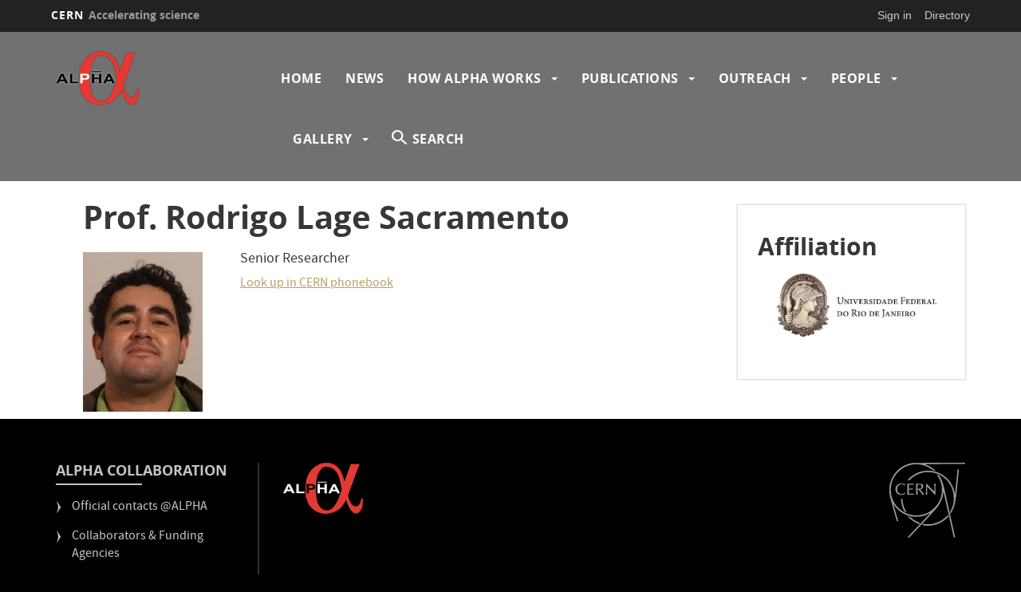

--- FILE ---
content_type: text/html; charset=UTF-8
request_url: https://alpha.web.cern.ch/people/prof-rodrigo-lage-sacramento
body_size: 7077
content:
<!DOCTYPE html>
<html  lang="en" dir="ltr" prefix="content: http://purl.org/rss/1.0/modules/content/  dc: http://purl.org/dc/terms/  foaf: http://xmlns.com/foaf/0.1/  og: http://ogp.me/ns#  rdfs: http://www.w3.org/2000/01/rdf-schema#  schema: http://schema.org/  sioc: http://rdfs.org/sioc/ns#  sioct: http://rdfs.org/sioc/types#  skos: http://www.w3.org/2004/02/skos/core#  xsd: http://www.w3.org/2001/XMLSchema# ">
  <head>
    <meta charset="utf-8" />
<script>var _paq = _paq || [];(function(){var u=(("https:" == document.location.protocol) ? "https://piwik.web.cern.ch/" : "http://piwik.web.cern.ch/");_paq.push(["setSiteId", "7444"]);_paq.push(["setTrackerUrl", u+"matomo.php"]);if (!window.matomo_search_results_active) {_paq.push(["trackPageView"]);}_paq.push(["setIgnoreClasses", ["no-tracking","colorbox"]]);_paq.push(["enableLinkTracking"]);var d=document,g=d.createElement("script"),s=d.getElementsByTagName("script")[0];g.type="text/javascript";g.defer=true;g.async=true;g.src=u+"matomo.js";s.parentNode.insertBefore(g,s);})();</script>
<meta name="Generator" content="Drupal 10 (https://www.drupal.org)" />
<meta name="MobileOptimized" content="width" />
<meta name="HandheldFriendly" content="true" />
<meta name="viewport" content="width=device-width, initial-scale=1.0" />
<link rel="icon" href="/sites/default/files/favicon_0.ico" type="image/vnd.microsoft.icon" />
<link rel="alternate" hreflang="und" href="https://alpha.web.cern.ch/people/prof-rodrigo-lage-sacramento" />
<link rel="canonical" href="https://alpha.web.cern.ch/people/prof-rodrigo-lage-sacramento" />
<link rel="shortlink" href="https://alpha.web.cern.ch/node/242" />

    <title>Prof. Rodrigo Lage Sacramento | ALPHA Experiment</title>
    <link rel="stylesheet" media="all" href="/core/misc/components/progress.module.css?sucd0q" />
<link rel="stylesheet" media="all" href="/core/modules/system/css/components/align.module.css?sucd0q" />
<link rel="stylesheet" media="all" href="/core/modules/system/css/components/fieldgroup.module.css?sucd0q" />
<link rel="stylesheet" media="all" href="/core/modules/system/css/components/container-inline.module.css?sucd0q" />
<link rel="stylesheet" media="all" href="/core/modules/system/css/components/clearfix.module.css?sucd0q" />
<link rel="stylesheet" media="all" href="/core/modules/system/css/components/details.module.css?sucd0q" />
<link rel="stylesheet" media="all" href="/core/modules/system/css/components/hidden.module.css?sucd0q" />
<link rel="stylesheet" media="all" href="/core/modules/system/css/components/item-list.module.css?sucd0q" />
<link rel="stylesheet" media="all" href="/core/modules/system/css/components/js.module.css?sucd0q" />
<link rel="stylesheet" media="all" href="/core/modules/system/css/components/nowrap.module.css?sucd0q" />
<link rel="stylesheet" media="all" href="/core/modules/system/css/components/position-container.module.css?sucd0q" />
<link rel="stylesheet" media="all" href="/core/modules/system/css/components/reset-appearance.module.css?sucd0q" />
<link rel="stylesheet" media="all" href="/core/modules/system/css/components/resize.module.css?sucd0q" />
<link rel="stylesheet" media="all" href="/core/modules/system/css/components/system-status-counter.css?sucd0q" />
<link rel="stylesheet" media="all" href="/core/modules/system/css/components/system-status-report-counters.css?sucd0q" />
<link rel="stylesheet" media="all" href="/core/modules/system/css/components/system-status-report-general-info.css?sucd0q" />
<link rel="stylesheet" media="all" href="/core/modules/system/css/components/tablesort.module.css?sucd0q" />
<link rel="stylesheet" media="all" href="/modules/custom/cern-dev-status/css/dev_styling.css?sucd0q" />
<link rel="stylesheet" media="all" href="/modules/custom/cern-toolbar/assets/css/screen.css?sucd0q" />
<link rel="stylesheet" media="all" href="/modules/custom/cern-toolbar/assets/css/cookieconsent.css?sucd0q" />
<link rel="stylesheet" media="all" href="/modules/custom/cern-components/patterns/molecules/peoples-profile/css/profile.component.css?sucd0q" />
<link rel="stylesheet" media="all" href="/core/modules/views/css/views.module.css?sucd0q" />
<link rel="stylesheet" media="all" href="/modules/contrib/ds/css/ds-3col.css?sucd0q" />
<link rel="stylesheet" media="all" href="/modules/contrib/extlink/extlink.css?sucd0q" />
<link rel="stylesheet" media="all" href="/sites/default/modules/simple_popup_blocks/css/simple_popup_blocks.css?sucd0q" />
<link rel="stylesheet" media="all" href="/themes/custom/cern-base-theme/css/base.css?sucd0q" />
<link rel="stylesheet" media="all" href="/sites/default/files/color/cernclean-3b212091/colors.css?sucd0q" />
<link rel="stylesheet" media="all" href="/themes/custom/cern-base-theme/css/layout.css?sucd0q" />
<link rel="stylesheet" media="all" href="//framework.web.cern.ch/framework/3.0/js/prism/prism.css" />
<link rel="stylesheet" media="all" href="/themes/custom/cern-base-theme/css/components/footer.css?sucd0q" />
<link rel="stylesheet" media="all" href="/themes/custom/cern-base-theme/css/components/header.css?sucd0q" />
<link rel="stylesheet" media="all" href="/themes/custom/cern-base-theme/css/components/pagination.css?sucd0q" />
<link rel="stylesheet" media="all" href="/themes/custom/cern-base-theme/css/components/forms.css?sucd0q" />
<link rel="stylesheet" media="all" href="/themes/custom/cern-base-theme/css/components/fields.css?sucd0q" />
<link rel="stylesheet" media="all" href="/themes/custom/cern-base-theme/css/components/dropdown.css?sucd0q" />
<link rel="stylesheet" media="all" href="/themes/custom/cern-base-theme/css/components/progress.css?sucd0q" />
<link rel="stylesheet" media="all" href="/themes/custom/cern-base-theme/css/components/accordion.css?sucd0q" />
<link rel="stylesheet" media="all" href="/themes/custom/cern-base-theme/css/components/social-sharing.css?sucd0q" />
<link rel="stylesheet" media="all" href="//framework.web.cern.ch/framework/3.0/js/colorbox/colorbox.css" />
<link rel="stylesheet" media="all" href="/themes/custom/cern-base-theme/css/theme.css?sucd0q" />
<link rel="stylesheet" media="all" href="/themes/custom/cern-base-theme/css/cookies.css?sucd0q" />
<link rel="stylesheet" media="all" href="/themes/custom/cern-base-theme/css/viewspage.css?sucd0q" />
<link rel="stylesheet" media="all" href="/themes/custom/cern-base-theme/css/views/faq-views.css?sucd0q" />
<link rel="stylesheet" media="all" href="/themes/custom/cern-base-theme/css/views/agenda-views.css?sucd0q" />
<link rel="stylesheet" media="all" href="/themes/custom/cern-base-theme/css/views/news-views.css?sucd0q" />
<link rel="stylesheet" media="all" href="/themes/custom/cern-base-theme/css/views/stories-views.css?sucd0q" />
<link rel="stylesheet" media="all" href="/themes/custom/cern-base-theme/css/views/resources-views.css?sucd0q" />
<link rel="stylesheet" media="all" href="/themes/custom/cern-base-theme/css/views/taxonomies-views.css?sucd0q" />
<link rel="stylesheet" media="all" href="/themes/custom/cern-base-theme/css/views/search-views.css?sucd0q" />
<link rel="stylesheet" media="all" href="/themes/custom/cern-base-theme/css/views/common-views.css?sucd0q" />
<link rel="stylesheet" media="all" href="/themes/custom/cern-base-theme/css/views/generic-views.css?sucd0q" />
<link rel="stylesheet" media="all" href="/themes/custom/cern-theme/css/header.css?sucd0q" />
<link rel="stylesheet" media="all" href="/themes/custom/cern-theme/css/layout.css?sucd0q" />
<link rel="stylesheet" media="all" href="/themes/custom/cern-theme/css/common-views.css?sucd0q" />
<link rel="stylesheet" media="all" href="/themes/custom/cern-theme/css/fields.css?sucd0q" />
<link rel="stylesheet" media="all" href="/themes/custom/cern-theme/css/forms.css?sucd0q" />
<link rel="stylesheet" media="all" href="/themes/custom/cern-theme/css/views.css?sucd0q" />
<link rel="stylesheet" media="all" href="/themes/custom/cern-theme/css/blocks.css?sucd0q" />
<link rel="stylesheet" media="all" href="/themes/custom/cern-theme/css/comments.css?sucd0q" />

    
          <link rel="preload" href="//framework.web.cern.ch/framework/3.0/images/loader.gif" as="image">
      </head>
  <body class="cern-theme-on path-node page-node-type-person has-glyphicons">
        <a href="#main-content" class="visually-hidden focusable skip-link">
      Skip to main content
    </a>
    <div  id="cern-toolbar" role="group" aria-label="CERN Toolbar" class="user-not-authenticated">
    <h1>
        <a href="//home.cern" title="CERN">
            CERN
            <span>Accelerating science</span>
        </a>
    </h1>
    <ul>
        <li class="signin"> 
                                                     
                                        <div class="item-list item-list-length-1">
                <ul class="cern-signedin toolbar-submenu"><li class="cern-account-links"><a href="https://alpha.web.cern.ch/user/login?destination=people/prof-rodrigo-lage-sacramento" class="cern-account cern-signin cern-single-mobile-signin">Sign in</a></li></ul>
            </div>
        </li>
        <li><a href="//cern.ch/directory" class="cern-directory" title="Search CERN resources and browse the directory">Directory</a></li>
    </ul>
</div>

      <div class="dialog-off-canvas-main-canvas" data-off-canvas-main-canvas>
    

    


    

<div class="container-fluid">
	
</div>

<header  role="banner">

  <div class="header-wrapper">

		    											<div class="site-info col-sm-3">
			
        					<div class="site-info__logo col-lg-12 col-md-12 col-sm-12">
            <a href="/" title="Home" rel="home">
              <img src="/sites/default/files/logo/ALPHA_Logo_glow_png.png" alt="home"/>
            </a>
          </div>
        
				

      </div>

    
		    
									<div class="site-nav col-sm-9 has-search">
			
          <div class="region region-header">
    <nav role="navigation" aria-labelledby="block-cernclean-main-menu-menu" id="block-cernclean-main-menu">
            <h2 class="sr-only" id="block-cernclean-main-menu-menu">Main navigation</h2>

      <nav class="navbar navbar-default main-menu">
    <div class="container-fluid">
        <!-- Brand and toggle get grouped for better mobile display -->
        <div class="navbar-header">
            <button type="button" class="navbar-toggle collapsed" data-toggle="collapse" data-target="#bs-example-navbar-collapse-1" aria-expanded="false">
                <span class="sr-only">Toggle navigation</span>
                <span class="icon-bar"></span>
                <span class="icon-bar"></span>
                <span class="icon-bar"></span>
            </button>
        </div>

        <!-- Collect the nav links, forms, and other content for toggling -->
        <div class="collapse navbar-collapse" id="bs-example-navbar-collapse-1">

            
                                                                            <ul class="nav navbar-nav">
                                                                        <li>
                        <a href="/" data-drupal-link-system-path="&lt;front&gt;">Home</a>
                                                            </li>

                    
                        
                    
                                                            <li>
                        <a href="/news" data-drupal-link-system-path="node/460">News</a>
                                                            </li>

                    
                        
                    
                                                        <li class="dropdown">

                        
                        <a href="/how-alpha-works" class="dropdown-toggle" data-drupal-link-system-path="node/462">                            How ALPHA Works
                            <span class="caret"></span>
                        </a>
                                                                                                                                            <ul class="dropdown-menu">
                                                                        <li>
                        <a href="/motivation" data-drupal-link-system-path="node/654">Motivation</a>
                                                            </li>

                    
                        
                    
                                                        <li class="dropdown">

                        
                        <a href="/science" class="dropdown-toggle" data-drupal-link-system-path="node/635">                            Science
                            <span class="caret"></span>
                        </a>
                                                    <font face="CERNIcons, CernIcons, cern-icons">
                                b
                            </font>
                                                                                                                                            <ul class="dropdown-menu">
                                                                        <li>
                        <a href="/positrons" data-drupal-link-system-path="node/677">Positrons</a>
                                                            </li>

                    
                        
                    
                                                            <li>
                        <a href="/antiprotons" data-drupal-link-system-path="node/678">Antiprotons</a>
                                                            </li>

                    
                        
                    
                                                            <li>
                        <a href="/plasma" data-drupal-link-system-path="node/679">Plasma</a>
                                                            </li>

                    
                        
                    
                                                            <li>
                        <a href="/antihydrogen-synthesis-trapping" data-drupal-link-system-path="node/680">Antihydrogen synthesis &amp; trapping</a>
                                                            </li>

                    
                        
                    
                                                            <li>
                        <a href="/diagnostic-tools" data-drupal-link-system-path="node/690">Diagnostic Tools</a>
                                                            </li>

                    
                        
                    
                                                            <li>
                        <a href="/manipulation-antiprotons-positrons-and-other-charged-particles" data-drupal-link-system-path="node/691">Manipulation of particles</a>
                                                            </li>

                    
                        
                    
                                </ul>
                                
                                        </li>

                    
                        
                    
                                                            <li>
                        <a href="/experimental-cycle" data-drupal-link-system-path="node/668">Experimental Cycle</a>
                                                            </li>

                    
                        
                    
                                                            <li>
                        <a href="/components-alpha" data-drupal-link-system-path="node/634">Components</a>
                                                            </li>

                    
                        
                    
                                                            <li>
                        <a href="/experiments-alpha" data-drupal-link-system-path="node/622">Different Experiments</a>
                                                            </li>

                    
                        
                    
                                                            <li>
                        <a href="/gallery-experiments" data-drupal-link-system-path="node/636">Gallery of Experiments</a>
                                                            </li>

                    
                        
                    
                                </ul>
                                
                                        </li>

                    
                        
                    
                                                        <li class="dropdown">

                        
                        <a href="/publications" class="dropdown-toggle" data-drupal-link-system-path="node/463">                            Publications
                            <span class="caret"></span>
                        </a>
                                                                                                                                            <ul class="dropdown-menu">
                                                                        <li>
                        <a href="/publications/publications-refereed" data-drupal-link-system-path="publications/publications-refereed">Publications (refereed)</a>
                                                            </li>

                    
                        
                    
                                                            <li>
                        <a href="/publications/publications-unrefereed" data-drupal-link-system-path="publications/publications-unrefereed">Publications (unrefereed)</a>
                                                            </li>

                    
                        
                    
                                                            <li>
                        <a href="/publications/proceedings-refereed" data-drupal-link-system-path="publications/proceedings-refereed">Conference Proceedings (refereed)</a>
                                                            </li>

                    
                        
                    
                                                            <li>
                        <a href="/publications/proceedings-unrefereed" data-drupal-link-system-path="publications/proceedings-unrefereed">Conference Proceedings (unrefereed)</a>
                                                            </li>

                    
                        
                    
                                                            <li>
                        <a href="/publications/theses" data-drupal-link-system-path="publications/theses">Theses</a>
                                                            </li>

                    
                        
                    
                                </ul>
                                
                                        </li>

                    
                        
                    
                                                        <li class="dropdown">

                        
                        <a href="/outreach" class="dropdown-toggle" data-drupal-link-system-path="node/568">                            Outreach
                            <span class="caret"></span>
                        </a>
                                                                                                                                            <ul class="dropdown-menu">
                                                                        <li>
                        <a href="/outreach-projects" data-drupal-link-system-path="node/572">Our Projects</a>
                                                            </li>

                    
                        
                    
                                                            <li>
                        <a href="/outreach-gallery" data-drupal-link-system-path="node/583">Outreach Gallery</a>
                                                            </li>

                    
                        
                    
                                </ul>
                                
                                        </li>

                    
                        
                    
                                                        <li class="dropdown">

                        
                        <a href="/people" class="dropdown-toggle" data-drupal-link-system-path="node/461">                            People
                            <span class="caret"></span>
                        </a>
                                                                                                                                            <ul class="dropdown-menu">
                                                                        <li>
                        <a href="/people" data-drupal-link-system-path="node/461">Currently working with ALPHA</a>
                                                            </li>

                    
                        
                    
                                                            <li>
                        <a href="/careers" data-drupal-link-system-path="node/741">Want to work with ALPHA?</a>
                                                            </li>

                    
                        
                    
                                                            <li>
                        <a href="/collaborators-funding-agencies-external-partners" data-drupal-link-system-path="node/563">Collaborators, Funding &amp; External Partners</a>
                                                            </li>

                    
                        
                    
                                                            <li>
                        <a href="/former-collaborators" data-drupal-link-system-path="node/177">Former Collaborators</a>
                                                            </li>

                    
                        
                    
                                </ul>
                                
                                        </li>

                    
                        
                    
                                                        <li class="dropdown">

                        
                        <a href="/gallery" class="dropdown-toggle" data-drupal-link-system-path="node/488">                            Gallery
                            <span class="caret"></span>
                        </a>
                                                                                                                                            <ul class="dropdown-menu">
                                                                        <li>
                        <a href="/gallery-images" data-drupal-link-system-path="node/503">Images</a>
                                                            </li>

                    
                        
                    
                                                            <li>
                        <a href="/gallery-videos" data-drupal-link-system-path="node/504">Videos</a>
                                                            </li>

                    
                        
                    
                                </ul>
                                
                                        </li>

                    
                                                                                <li class="dropdown-toggle search-item cern-search">
                                <a href="#" class="cern-item-search search-link" onClick="openSearch()">SEARCH</a>

                                <div id="cern-search-overlay">
                                    <div class="close-cern-search" onClick="closeSearch()"></div>
                                    <div class="col-md-offset-2 col-md-8">
                                        <div role="search" class="block block-search block-search-form-block">
                                            <form class="search-block-form" data-drupal-selector="search-block-form" action="/search/node" method="get" id="search-block-form" accept-charset="UTF-8" data-drupal-form-fields="edit-keys">
                                                <div class="form-item js-form-item form-type-search js-form-type-search form-item-keys js-form-item-keys form-no-label form-group">
                                                    <input title="Enter the terms you wish to search for." data-drupal-selector="edit-keys" class="form-search form-control" placeholder='E.G.BIRTH OF WEB, LHC PAGE 1, BULLETIN...' type="search" id="edit-keys" name="keys" value="" size="15" maxlength="128">
                                                </div>
                                                <div id="edit-keys--description" class="description help-block">Enter the terms you wish to search for.</div>
                                            </form>
                                        </div>
                                    </div>
                                </div>
                            </li>
                        
                    
                                </ul>
                                

            
        </div>
        <!-- /.navbar-collapse -->
    </div>
    <!-- /.container-fluid -->
</nav>

  </nav>

  </div>

      </div>
    
  </div>

</div>

</header>

<main role="main">
	<a id="main-content" tabindex="-1"></a>
					<div class="container">
				<div class="wrapper-center col-md-9 col-sm-12 col-xs-12">
			  <div class="region region-content">
    <div data-drupal-messages-fallback class="hidden"></div>
    <h1 class="page-header">
<span>Prof. Rodrigo Lage Sacramento</span>
</h1>

  <div data-history-node-id="242" class="node node--type-person node--view-mode-full ds-3col clearfix">

  

  <div class="group-left">
    
						<div class="field field--name-field-image field--type-image field--label-hidden field--item">  <img loading="lazy" src="/sites/default/files/styles/person/public/person/headshot/team_alpha_SACRAMENTO_Rodrigo_Lage.jpeg?itok=JjUxVxaR" width="150" height="200" alt="Picture of Dr. Rodrigo Lage Sacramento" typeof="foaf:Image" class="img-responsive" />


</div>
			
  </div>

  <div class="group-middle">
    
						<div class="h4 field field--name-field-job-title-taxonomy field--type-entity-reference field--label-hidden field--item">Senior Researcher</div>
			
			<div class="field field--name-field-contact-page field--type-link field--label-hidden field--items">
							<div class="field--item"><a href="https://phonebook.cern.ch/phonebook/#personDetails/?id=737899">Look up in CERN phonebook</a></div>
					</div>
	
  </div>

  <div class="group-right">
    
  </div>

</div>



  </div>

		</div>
					<div class="sidebar-right col-md-3 col-sm-12 col-xs-12">
				  <div class="region region-right">
    <section class="views-element-container block block-views block-views-blockaffiliation-related-block-1 clearfix" id="block-views-block-affiliation-related-block-1">
  
      <h2 class="block-title">Affiliation</h2>
    

      <div class="form-group">

<div class="vertical-boxes view view-affiliation-related view-id-affiliation_related view-display-id-block_1 js-view-dom-id-5f86c81fc2cf51121dfb73bd2ac4c1c1df994b9aa5c791454a1b92d7825dcb9e cern-view-display-block cern-view-display-block_1 clearfix">
  
          <h1 class="mb-3 mt-3 text-center">Affiliation</h1>
      

  
    
      <div class="view-content clearfix">
      

  
    
    
    
  
  
                <div class="views-row">
        <div id="component-profile">
      <div class="profile-image">  <a href="https://www.if.ufrj.br/en"><img loading="lazy" src="/sites/default/files/logos/logos-collaborators-funding/Logo_Collab_RioDeJaneiro_Uni.png" width="400" height="152" alt="Logo of Federal University of Rio de Janeiro" typeof="Image" class="img-responsive"></a>

</div>
  
  
  </div>


      </div>
    
  
    </div>
  
          </div>
</div>

  </section>


  </div>

			</div>
			</div>
	</main>

<footer role="contentinfo">
<div class="row cern-footer">
				<div class="col-xs-12 col-sm-3 col-md-3 col-lg-3 footer-first-col">
				  <div class="region region-footercolumn1">
    <nav role="navigation" aria-labelledby="block-alphacollaboration-2-menu" id="block-alphacollaboration-2">
      
  <h2 id="block-alphacollaboration-2-menu">ALPHA Collaboration</h2>
  

        
        <ul class="menu nav">
						<li>
				<a href="/contact-alpha" data-drupal-link-system-path="node/61">Official contacts @ALPHA</a>
							</li>
					<li>
				<a href="/collaborators-funding-agencies-external-partners" data-drupal-link-system-path="node/563">Collaborators &amp; Funding Agencies</a>
							</li>
					<li>
				<a href="/logo-download" data-drupal-link-system-path="node/591">Download ALPHA Logo</a>
							</li>
					<li>
				<a href="https://home.cern/science/physics/antimatter">All about antimatter @CERN</a>
							</li>
			</ul>
		

</ul>
  </nav>

  </div>

	  </div>
  <div class="col-xs-12 col-sm-8 col-md-8 col-lg-8 footer-second-col">
    <div class="row">
      <!-- CONTACT US -->
      <div class="col-sm-5 col-md-4 col-md-offset-0 col-lg-4 col-lg-offset-0">
                    <div class="region region-footercolumn2">
    <section id="block-alphalogowhite" class="block block-block-content block-block-contentc8735031-772e-4709-8625-90adfa3b9386 clearfix">
  
    

      
						<div class="field field--name-body field--type-text-with-summary field--label-hidden field--item"><p><a href="alpha.web.cern.ch"><img alt="Logo" data-entity-type="file" data-entity-uuid="7cdbd2cb-7022-446a-9a66-3d70644e14fb" src="/sites/default/files/inline-images/alpha_logo_v00_inverted_png_100px_0.png" width="100" height="64" loading="lazy"></a></p>

<p>&nbsp;</p>
</div>
			
  </section>


  </div>

              </div>
      <!-- general info -->
      <div class="col-sm-6 col-sm-offset-1 col-md-4 col-md-offset-0 col-lg-4">
        <div class=" mb-4">
                      
                  </div>
      </div>
      <!-- cern and you -->
      <div class="col-sm-6 col-sm-offset-6 col-md-4 col-md-offset-0 col-lg-4  col-lg-offset-0">
        <div class=" mb-4">
                  </div>
      </div>
    </div>
  </div>
  <div class="col-xs-1 col-sm-1 col-md-1 col-lg-1 footer-last-logo">

          <a href="https://home.cern/" title="CERN" target="_blank"><img src="/themes/custom/cern-theme/logo.svg" alt="CERN"/></a>
    
  </div>
</div>

  <div class="copy-wrapper light">
  <a href="https://copyright.web.cern.ch/">
    Copyright
  </a>
  &nbsp;&copy;
  2025
  CERN</div>
</footer>

  </div>

    
    <script type="application/json" data-drupal-selector="drupal-settings-json">{"path":{"baseUrl":"\/","pathPrefix":"","currentPath":"node\/242","currentPathIsAdmin":false,"isFront":false,"currentLanguage":"en"},"pluralDelimiter":"\u0003","suppressDeprecationErrors":true,"ajaxPageState":{"libraries":"[base64]","theme":"cernclean","theme_token":null},"ajaxTrustedUrl":[],"matomo":{"disableCookies":false,"trackMailto":true,"trackColorbox":true},"simple_popup_blocks":{"settings":[]},"data":{"extlink":{"extTarget":true,"extTargetNoOverride":false,"extNofollow":false,"extNoreferrer":false,"extFollowNoOverride":false,"extClass":"0","extLabel":"(link is external)","extImgClass":false,"extSubdomains":false,"extExclude":"","extInclude":"","extCssExclude":"","extCssExplicit":"","extAlert":false,"extAlertText":"This link will take you to an external web site. We are not responsible for their content.","mailtoClass":"mailto","mailtoLabel":"(link sends email)","extUseFontAwesome":false,"extIconPlacement":"prepend","extFaLinkClasses":"fa fa-external-link","extFaMailtoClasses":"fa fa-envelope-o","whitelistedDomains":[]}},"bootstrap":{"forms_has_error_value_toggle":1,"modal_animation":1,"modal_backdrop":"true","modal_focus_input":1,"modal_keyboard":1,"modal_select_text":1,"modal_show":1,"modal_size":"","popover_enabled":1,"popover_animation":1,"popover_auto_close":1,"popover_container":"body","popover_content":"","popover_delay":"0","popover_html":0,"popover_placement":"right","popover_selector":"","popover_title":"","popover_trigger":"click","tooltip_enabled":1,"tooltip_animation":1,"tooltip_container":"body","tooltip_delay":"0","tooltip_html":0,"tooltip_placement":"auto left","tooltip_selector":"","tooltip_trigger":"hover"},"statistics":{"data":{"nid":"242"},"url":"\/core\/modules\/statistics\/statistics.php"},"user":{"uid":0,"permissionsHash":"95cc44d2f799e07e811a1736bd0e1fd837340b6c8f7e534003b45108ff672f6f"}}</script>
<script src="/sites/default/files/js/js_eceQyMPF9z1CZhB7ngiFCbhVKdf-f5pd-fAh6EFBShM.js?scope=footer&amp;delta=0&amp;language=en&amp;theme=cernclean&amp;include=eJxtjtEOgzAIRX-ojk9qaCWmEQspaLa_X9W5LcueyDkXyE0ibt5QQUVloxbS27gIe9GQqdU40hbN0VeDnYfOw8lnvi8nbPANR5LQCCaWhNwPHlzqdPjMhPU3oLv3OcPYVkW-vTAs6LIInCNYWZQp9sKrxsSSZ4M_Luz1innJdv37mCfb_GKj"></script>
<script src="//framework.web.cern.ch/framework/3.0/js/prism/prism.js"></script>
<script src="/sites/default/files/js/js_kCLIfelNVaEHBhjqU6B66vZ4l7tCRTxe4d_ShdCsz34.js?scope=footer&amp;delta=2&amp;language=en&amp;theme=cernclean&amp;include=eJxtjtEOgzAIRX-ojk9qaCWmEQspaLa_X9W5LcueyDkXyE0ibt5QQUVloxbS27gIe9GQqdU40hbN0VeDnYfOw8lnvi8nbPANR5LQCCaWhNwPHlzqdPjMhPU3oLv3OcPYVkW-vTAs6LIInCNYWZQp9sKrxsSSZ4M_Luz1innJdv37mCfb_GKj"></script>
<script src="//framework.web.cern.ch/framework/3.0/js/colorbox/jquery.colorbox-min.js"></script>
<script src="//framework.web.cern.ch/framework/3.0/js/scroll-magic/ScrollMagic.min.js"></script>
<script src="//framework.web.cern.ch/framework/3.0/js/scroll-magic/text-effects.js"></script>
<script src="/sites/default/files/js/js_qHVnAes2Go3mLQPtlN_Z3gUzfdruPQkDHuZzB23K13U.js?scope=footer&amp;delta=6&amp;language=en&amp;theme=cernclean&amp;include=eJxtjtEOgzAIRX-ojk9qaCWmEQspaLa_X9W5LcueyDkXyE0ibt5QQUVloxbS27gIe9GQqdU40hbN0VeDnYfOw8lnvi8nbPANR5LQCCaWhNwPHlzqdPjMhPU3oLv3OcPYVkW-vTAs6LIInCNYWZQp9sKrxsSSZ4M_Luz1innJdv37mCfb_GKj"></script>

  </body>
</html>


--- FILE ---
content_type: text/css
request_url: https://alpha.web.cern.ch/sites/default/files/color/cernclean-3b212091/colors.css?sucd0q
body_size: 5195
content:
body {
  color: #373737;
  background: #000000;
}

main {
  background: #ffffff;
}

header .site-info__text__name,
header .site-info__text__slogan {
  color: #9c1307;
}
header .site-info__text__name a,
header .site-info__text__slogan a {
  color: #9c1307;
  text-decoration: none;
}

header {
  background: #717171;
}
header .nav > li > a,
header .nav > li > span {
  color: #ffffff;
}
header .nav > li > a:after,
header .nav > li > span:after {
  background: #ffffff;
}
header .cern-search a {
  color: #ffffff;
}
header .cern-search a:after {
  background: #ffffff;
}
header .cern-search #cern-search-overlay {
  background: #717171;
}
header .cern-search #cern-search-overlay .form-item:before {
  color: #ffffff;
}
header .cern-search #cern-search-overlay .form-item input {
  border-color: #ffffff;
  color: #ffffff;
}

header .navbar-default .navbar-nav > li > a {
  color: #ffffff;
}
header .navbar-default .navbar-nav > li > a:hover,
header .navbar-default .navbar-nav > li > a:focus {
  color: #ffffff;
}
header .navbar-default .navbar-nav > .open > a,
header .navbar-default .navbar-nav > .open > a:hover,
header .navbar-default .navbar-nav > .open > a:focus {
  color: #ffffff;
}

@media (max-width: 767px) {
  header .navbar-default .navbar-header button .icon-bar {
    background-color: #ffffff;
  }
  header .navbar-default .navbar-nav .open .dropdown-menu > li > a {
    color: #ffffff;
  }
  header .navbar-default .navbar-nav .open .dropdown-menu > li > a:hover,
  header .navbar-default .navbar-nav .open .dropdown-menu > li > a:focus {
    color: #ffffff;
  }
  header .navbar-default .navbar-nav .open .dropdown-menu > .active > a,
  header .navbar-default .navbar-nav .open .dropdown-menu > .active > a:hover,
  header .navbar-default .navbar-nav .open .dropdown-menu > .active > a:focus {
    color: #ffffff;
    background-color: #717171;
  }
  header .navbar-default .navbar-nav .open .dropdown-menu > .disabled > a,
  header .navbar-default .navbar-nav .open .dropdown-menu > .disabled > a:hover,
  header
    .navbar-default
    .navbar-nav
    .open
    .dropdown-menu
    > .disabled
    > a:focus {
    color: #ffffff;
  }
}
header .navbar-collapse.collapse.in,
header .navbar-collapse.collapsing {
  background: #717171;
}

header .dropdown-menu {
  background: #717171;
  border-color: #717171;
}
header .dropdown-menu:before {
  border-color: transparent transparent #717171 transparent;
}
header .dropdown-menu > li > a,
header .dropdown-menu > li > span {
  background: #717171;
  color: #ffffff;
}
header .dropdown-menu > li > a:before,
header .dropdown-menu > li > span:before {
  color: #ffffff;
}
header .dropdown-menu > li > a:after,
header .dropdown-menu > li > span:after {
  background: #ffffff;
}
header .dropdown-menu > li > a:hover:before,
header .dropdown-menu > li > a.is-active:before,
header .dropdown-menu > li > span:hover:before,
header .dropdown-menu > li > span.is-active:before {
  color: #ffffff;
}
header .dropdown-menu > li > a:hover,
header .dropdown-menu > li > a:focus,
header .dropdown-menu > li > span:hover,
header .dropdown-menu > li > span:focus {
  background: #717171;
  color: #ffffff;
}
header .dropdown-menu > li > font {
  color: #ffffff;
}

.sidebar-left nav ul:not(.pagination):not(.contextual-links),
.sidebar-right nav ul:not(.pagination):not(.contextual-links),
.component-row__sidebar-right nav ul:not(.pagination):not(.contextual-links),
.component-row__sidebar-left nav ul:not(.pagination):not(.contextual-links) {
  background-color: #717171;
}
.sidebar-left nav ul:not(.pagination):not(.contextual-links) li a,
.sidebar-left nav ul:not(.pagination):not(.contextual-links) li span,
.sidebar-right nav ul:not(.pagination):not(.contextual-links) li a,
.sidebar-right nav ul:not(.pagination):not(.contextual-links) li span,
.component-row__sidebar-right
  nav
  ul:not(.pagination):not(.contextual-links)
  li
  a,
.component-row__sidebar-right
  nav
  ul:not(.pagination):not(.contextual-links)
  li
  span,
.component-row__sidebar-left
  nav
  ul:not(.pagination):not(.contextual-links)
  li
  a,
.component-row__sidebar-left
  nav
  ul:not(.pagination):not(.contextual-links)
  li
  span {
  color: #ffffff !important;
}
.sidebar-left nav ul:not(.pagination):not(.contextual-links) li a:hover,
.sidebar-left nav ul:not(.pagination):not(.contextual-links) li span:hover,
.sidebar-right nav ul:not(.pagination):not(.contextual-links) li a:hover,
.sidebar-right nav ul:not(.pagination):not(.contextual-links) li span:hover,
.component-row__sidebar-right
  nav
  ul:not(.pagination):not(.contextual-links)
  li
  a:hover,
.component-row__sidebar-right
  nav
  ul:not(.pagination):not(.contextual-links)
  li
  span:hover,
.component-row__sidebar-left
  nav
  ul:not(.pagination):not(.contextual-links)
  li
  a:hover,
.component-row__sidebar-left
  nav
  ul:not(.pagination):not(.contextual-links)
  li
  span:hover {
  color: #ffffff;
}
.sidebar-left nav ul:not(.pagination):not(.contextual-links) li a:hover::before,
.sidebar-left
  nav
  ul:not(.pagination):not(.contextual-links)
  li
  span:hover::before,
.sidebar-right
  nav
  ul:not(.pagination):not(.contextual-links)
  li
  a:hover::before,
.sidebar-right
  nav
  ul:not(.pagination):not(.contextual-links)
  li
  span:hover::before,
.component-row__sidebar-right
  nav
  ul:not(.pagination):not(.contextual-links)
  li
  a:hover::before,
.component-row__sidebar-right
  nav
  ul:not(.pagination):not(.contextual-links)
  li
  span:hover::before,
.component-row__sidebar-left
  nav
  ul:not(.pagination):not(.contextual-links)
  li
  a:hover::before,
.component-row__sidebar-left
  nav
  ul:not(.pagination):not(.contextual-links)
  li
  span:hover::before {
  color: #ffffff;
}
.sidebar-left nav ul:not(.pagination):not(.contextual-links) li a::after,
.sidebar-left nav ul:not(.pagination):not(.contextual-links) li span::after,
.sidebar-right nav ul:not(.pagination):not(.contextual-links) li a::after,
.sidebar-right nav ul:not(.pagination):not(.contextual-links) li span::after,
.component-row__sidebar-right
  nav
  ul:not(.pagination):not(.contextual-links)
  li
  a::after,
.component-row__sidebar-right
  nav
  ul:not(.pagination):not(.contextual-links)
  li
  span::after,
.component-row__sidebar-left
  nav
  ul:not(.pagination):not(.contextual-links)
  li
  a::after,
.component-row__sidebar-left
  nav
  ul:not(.pagination):not(.contextual-links)
  li
  span::after {
  color: #ffffff;
}

.sticky-header header {
  background: #717171 !important;
}

.has-header header.menu-expanded {
  background: #717171 !important;
}

.block-language .active-language a {
  color: #ffffff;
}
.block-language .active-language a:after {
  background: #ffffff;
}
.block-language ul.links {
  background: #717171;
}
.block-language ul.links::before {
  border-color: transparent transparent #717171 transparent;
}
.block-language ul.links a {
  color: #ffffff;
}
.block-language ul.links a:after {
  background: #ffffff;
}

.region-content > nav.tabs {
  background: #717171;
}
.region-content > nav.tabs a.is-active {
  color: #717171;
}

main .field--type-text-with-summary .nav-tabs li a,
main .text-component-text.basic_html .nav-tabs li a,
main .text-component-text.restricted_html .nav-tabs li a,
main .text-component-text.cern_full_htm .nav-tabs li a {
  color: #e3d5c5;
  background: #bd180a;
}
main .field--type-text-with-summary .nav-tabs li.active a,
main .field--type-text-with-summary .nav-tabs li:hover a,
main .text-component-text.basic_html .nav-tabs li.active a,
main .text-component-text.basic_html .nav-tabs li:hover a,
main .text-component-text.restricted_html .nav-tabs li.active a,
main .text-component-text.restricted_html .nav-tabs li:hover a,
main .text-component-text.cern_full_htm .nav-tabs li.active a,
main .text-component-text.cern_full_htm .nav-tabs li:hover a {
  background: #e9d9b9;
  color: #000000;
}
main .field--type-text-with-summary .tab-content,
main .text-component-text.basic_html .tab-content,
main .text-component-text.restricted_html .tab-content,
main .text-component-text.cern_full_htm .tab-content {
  background: #e9d9b9;
  color: #000000;
}

body > footer {
  background: #000000;
  color: #c4c4c4;
}
body > footer h2 {
  color: #c4c4c4 !important;
}
body > footer h2:after {
  background: #c4c4c4 !important;
}
body > footer nav ul.menu.nav li a {
  color: #c9c9c9;
}
body > footer nav ul.menu.nav li a:hover,
body > footer nav ul.menu.nav li a.is-active {
  color: #c9c9c9;
}
body > footer nav ul.menu.nav li a:hover:before,
body > footer nav ul.menu.nav li a.is-active:before {
  color: #ffffff;
}
body > footer nav ul.menu.nav li a:before {
  color: #c9c9c9;
}
body > footer nav ul.menu.nav li a:after {
  background: #ffffff;
}
body > footer section[id*="followus"]:after {
  background: #c4c4c4;
}
body > footer section a {
  color: #c9c9c9 !important;
}
body > footer section a:hover {
  color: #b23838 !important;
}
body > footer div[class*="footercolumn1"]:after {
  background: #c4c4c4;
}
body > footer .block-custom-wrapper {
  color: #c4c4c4;
}
body > footer .block-custom-wrapper .field--name-field-visible-title {
  color: #c4c4c4;
}
body > footer .block-custom-wrapper .field--name-field-visible-title:after {
  background: #c4c4c4;
}

main .field--type-text-with-summary a,
main .text-component-text.basic_html a,
main .text-component-text.restricted_html a,
main .text-component-text.cern_full_html a,
main .basic-node-full-content-body a,
main .event-node-full-content-body a,
main .faq-node-full-content-body a,
main .event-node-full-content-body a,
main .resources-node-full-content-file a,
main .system-node-full-content-body a,
main .event-node-full-content-body a,
main .news-node-full-content-body a,
main .component-event-item a {
  color: #bc9d62;
}
main .field--type-text-with-summary a:hover,
main .text-component-text.basic_html a:hover,
main .text-component-text.restricted_html a:hover,
main .text-component-text.cern_full_html a:hover,
main .basic-node-full-content-body a:hover,
main .event-node-full-content-body a:hover,
main .faq-node-full-content-body a:hover,
main .event-node-full-content-body a:hover,
main .resources-node-full-content-file a:hover,
main .system-node-full-content-body a:hover,
main .event-node-full-content-body a:hover,
main .news-node-full-content-body a:hover,
main .component-event-item a:hover {
  color: #1d1d1d;
}
main .field--type-text-with-summary ul li::before,
main .text-component-text.basic_html ul li::before,
main .text-component-text.restricted_html ul li::before,
main .text-component-text.cern_full_html ul li::before,
main .basic-node-full-content-body ul li::before,
main .event-node-full-content-body ul li::before,
main .faq-node-full-content-body ul li::before,
main .event-node-full-content-body ul li::before,
main .resources-node-full-content-file ul li::before,
main .system-node-full-content-body ul li::before,
main .event-node-full-content-body ul li::before,
main .news-node-full-content-body ul li::before,
main .component-event-item ul li::before {
  color: #59591d;
}
main .field--type-text-with-summary u,
main .text-component-text.basic_html u,
main .text-component-text.restricted_html u,
main .text-component-text.cern_full_html u,
main .basic-node-full-content-body u,
main .event-node-full-content-body u,
main .faq-node-full-content-body u,
main .event-node-full-content-body u,
main .resources-node-full-content-file u,
main .system-node-full-content-body u,
main .event-node-full-content-body u,
main .news-node-full-content-body u,
main .component-event-item u {
  text-decoration-color: #59591d;
}
main .field--type-text-with-summary table,
main .text-component-text.basic_html table,
main .text-component-text.restricted_html table,
main .text-component-text.cern_full_html table,
main .basic-node-full-content-body table,
main .event-node-full-content-body table,
main .faq-node-full-content-body table,
main .event-node-full-content-body table,
main .resources-node-full-content-file table,
main .system-node-full-content-body table,
main .event-node-full-content-body table,
main .news-node-full-content-body table,
main .component-event-item table {
  background: #ffffff;
}
main .field--type-text-with-summary table thead th,
main .text-component-text.basic_html table thead th,
main .text-component-text.restricted_html table thead th,
main .text-component-text.cern_full_html table thead th,
main .basic-node-full-content-body table thead th,
main .event-node-full-content-body table thead th,
main .faq-node-full-content-body table thead th,
main .event-node-full-content-body table thead th,
main .resources-node-full-content-file table thead th,
main .system-node-full-content-body table thead th,
main .event-node-full-content-body table thead th,
main .news-node-full-content-body table thead th,
main .component-event-item table thead th {
  background: #ae3329;
  color: #e3d5c5;
  padding: 5px;
}
main .field--type-text-with-summary table tbody tr:nth-child(odd),
main .text-component-text.basic_html table tbody tr:nth-child(odd),
main .text-component-text.restricted_html table tbody tr:nth-child(odd),
main .text-component-text.cern_full_html table tbody tr:nth-child(odd),
main .basic-node-full-content-body table tbody tr:nth-child(odd),
main .event-node-full-content-body table tbody tr:nth-child(odd),
main .faq-node-full-content-body table tbody tr:nth-child(odd),
main .event-node-full-content-body table tbody tr:nth-child(odd),
main .resources-node-full-content-file table tbody tr:nth-child(odd),
main .system-node-full-content-body table tbody tr:nth-child(odd),
main .event-node-full-content-body table tbody tr:nth-child(odd),
main .news-node-full-content-body table tbody tr:nth-child(odd),
main .component-event-item table tbody tr:nth-child(odd) {
  background-color: #f0f0f0;
}
main .field--type-text-with-summary table tbody tr:nth-child(even),
main .text-component-text.basic_html table tbody tr:nth-child(even),
main .text-component-text.restricted_html table tbody tr:nth-child(even),
main .text-component-text.cern_full_html table tbody tr:nth-child(even),
main .basic-node-full-content-body table tbody tr:nth-child(even),
main .event-node-full-content-body table tbody tr:nth-child(even),
main .faq-node-full-content-body table tbody tr:nth-child(even),
main .event-node-full-content-body table tbody tr:nth-child(even),
main .resources-node-full-content-file table tbody tr:nth-child(even),
main .system-node-full-content-body table tbody tr:nth-child(even),
main .event-node-full-content-body table tbody tr:nth-child(even),
main .news-node-full-content-body table tbody tr:nth-child(even),
main .component-event-item table tbody tr:nth-child(even) {
  background-color: #e6e6e6;
}
main .field--type-text-with-summary table tbody td,
main .text-component-text.basic_html table tbody td,
main .text-component-text.restricted_html table tbody td,
main .text-component-text.cern_full_html table tbody td,
main .basic-node-full-content-body table tbody td,
main .event-node-full-content-body table tbody td,
main .faq-node-full-content-body table tbody td,
main .event-node-full-content-body table tbody td,
main .resources-node-full-content-file table tbody td,
main .system-node-full-content-body table tbody td,
main .event-node-full-content-body table tbody td,
main .news-node-full-content-body table tbody td,
main .component-event-item table tbody td {
  color: #6e6e6e;
}
main .field--type-text-with-summary table tfoot td,
main .text-component-text.basic_html table tfoot td,
main .text-component-text.restricted_html table tfoot td,
main .text-component-text.cern_full_html table tfoot td,
main .basic-node-full-content-body table tfoot td,
main .event-node-full-content-body table tfoot td,
main .faq-node-full-content-body table tfoot td,
main .event-node-full-content-body table tfoot td,
main .resources-node-full-content-file table tfoot td,
main .system-node-full-content-body table tfoot td,
main .event-node-full-content-body table tfoot td,
main .news-node-full-content-body table tfoot td,
main .component-event-item table tfoot td {
  background-color: #b3b3b3;
  color: #ffffff;
}
main .field--type-text-with-summary .blockquote,
main .field--type-text-with-summary blockquote,
main .field--type-text-with-summary q,
main .text-component-text.basic_html .blockquote,
main .text-component-text.basic_html blockquote,
main .text-component-text.basic_html q,
main .text-component-text.restricted_html .blockquote,
main .text-component-text.restricted_html blockquote,
main .text-component-text.restricted_html q,
main .text-component-text.cern_full_html .blockquote,
main .text-component-text.cern_full_html blockquote,
main .text-component-text.cern_full_html q,
main .basic-node-full-content-body .blockquote,
main .basic-node-full-content-body blockquote,
main .basic-node-full-content-body q,
main .event-node-full-content-body .blockquote,
main .event-node-full-content-body blockquote,
main .event-node-full-content-body q,
main .faq-node-full-content-body .blockquote,
main .faq-node-full-content-body blockquote,
main .faq-node-full-content-body q,
main .event-node-full-content-body .blockquote,
main .event-node-full-content-body blockquote,
main .event-node-full-content-body q,
main .resources-node-full-content-file .blockquote,
main .resources-node-full-content-file blockquote,
main .resources-node-full-content-file q,
main .system-node-full-content-body .blockquote,
main .system-node-full-content-body blockquote,
main .system-node-full-content-body q,
main .event-node-full-content-body .blockquote,
main .event-node-full-content-body blockquote,
main .event-node-full-content-body q,
main .news-node-full-content-body .blockquote,
main .news-node-full-content-body blockquote,
main .news-node-full-content-body q,
main .component-event-item .blockquote,
main .component-event-item blockquote,
main .component-event-item q {
  color: #4d4d4d;
}
main .field--type-text-with-summary hr,
main .text-component-text.basic_html hr,
main .text-component-text.restricted_html hr,
main .text-component-text.cern_full_html hr,
main .basic-node-full-content-body hr,
main .event-node-full-content-body hr,
main .faq-node-full-content-body hr,
main .event-node-full-content-body hr,
main .resources-node-full-content-file hr,
main .system-node-full-content-body hr,
main .event-node-full-content-body hr,
main .news-node-full-content-body hr,
main .component-event-item hr {
  border-top-color: #a8a8a8 !important;
}

.field--type-link a {
  color: #bc9d62;
}
.field--type-link a:hover {
  color: #1d1d1d;
}

.owl-theme .owl-dots .owl-dot span {
  background: #e8e8e8;
}

.owl-theme .owl-dots .owl-dot.active span,
.owl-theme .owl-dots .owl-dot:hover span {
  background: #b82519;
}

.owl-theme .owl-dots .owl-dot.active,
.owl-theme .owl-dots .owl-dot:hover {
  border-width: 2px;
  border-style: solid;
  border-color: #b82519 !important;
}

.component-slider .owl-nav .owl-prev,
.component-slider .owl-nav .owl-next {
  color: #b82519;
}

.component-slider .owl-nav .owl-prev:hover,
.component-slider .owl-nav .owl-next:hover {
  color: #b82519;
}

.component-slider .owl-nav .owl-prev.disabled,
.component-slider .owl-nav .owl-next.disabled {
  color: #bdbdbd;
}

.component-slide figcaption,
.component-slide__caption {
  color: #ffffff;
}

.cern-caption,
figcaption {
  color: #ffffff !important;
}
.cern-caption *,
figcaption * {
  color: #ffffff !important;
}

.field.field--type-entity-reference a {
  background: #7f4446;
  color: #f2f9ff;
}
.field.field--type-entity-reference a:hover {
  color: #f2f9ff;
}
.field.field--type-entity-reference .field--items .field--item a {
  background: #7f4446;
  color: #f2f9ff;
}
.field.field--type-entity-reference .field--items .field--item a:hover {
  color: #f2f9ff;
}

.news-node-full-content-tags a {
  background-color: #7f4446;
  color: #f2f9ff;
}
.news-node-full-content-tags a:hover {
  color: #f2f9ff;
}

.resources-node-full-content-tags a {
  background-color: #7f4446;
  color: #f2f9ff;
}
.resources-node-full-content-tags a:hover {
  color: #f2f9ff;
}

.event-node-full-content-file .file-link {
  background-color: #7f4446;
}
.event-node-full-content-file .file-link a {
  color: #f2f9ff;
}
.event-node-full-content-file .file-link a:hover {
  color: #f2f9ff;
}

.upper-cern-tag,
.cern-tag {
  background-color: #7f4446;
  color: #f2f9ff;
}

.views-exposed-form .btn.btn-info,
.btn-default {
  color: #ececec;
  background-color: #71211b;
  border-color: #8f1111;
}
.views-exposed-form .btn.btn-info:focus,
.views-exposed-form .btn.btn-info.focus,
.btn-default:focus,
.btn-default.focus {
  color: #71211b;
  background-color: #919191;
  border-color: #8f1111;
}
.views-exposed-form .btn.btn-info:hover,
.btn-default:hover {
  color: #71211b;
  background-color: #919191;
  border-color: #8f1111;
}
.views-exposed-form .btn.btn-info:active,
.views-exposed-form .btn.btn-info.active,
.btn-default:active,
.btn-default.active {
  color: #71211b;
  background-color: #919191;
  border-color: #8f1111;
  background-image: none;
}
.views-exposed-form .btn.btn-info:active:hover,
.views-exposed-form .btn.btn-info:active:focus,
.views-exposed-form .btn.btn-info:active .focus,
.views-exposed-form .btn.btn-info.active:hover,
.views-exposed-form .btn.btn-info.active:focus,
.views-exposed-form .btn.btn-info.active .focus,
.btn-default:active:hover,
.btn-default:active:focus,
.btn-default:active .focus,
.btn-default.active:hover,
.btn-default.active:focus,
.btn-default.active .focus {
  color: #71211b;
  background-color: #919191;
  border-color: #8f1111;
}
.views-exposed-form .btn.btn-info .badge,
.btn-default .badge {
  color: #ececec;
  background-color: #71211b;
}
.views-exposed-form .btn.btn-info.disabled:hover,
.views-exposed-form .btn.btn-info[disabled]:hover,
.views-exposed-form .btn.btn-info.disabled:focus,
.views-exposed-form .btn.btn-info[disabled]:focus,
.views-exposed-form .btn.btn-info.disabled.focus,
.views-exposed-form .btn.btn-info[disabled].focus,
.btn-default.disabled:hover,
.btn-default[disabled]:hover,
.btn-default.disabled:focus,
.btn-default[disabled]:focus,
.btn-default.disabled.focus,
.btn-default[disabled].focus {
  background-color: #919191;
  border-color: #8f1111;
}

.open > .dropdown-toggle.btn-default {
  color: #71211b;
  background-color: #919191;
  border-color: #8f1111;
  background-image: none;
}
.open > .dropdown-toggle.btn-default:hover,
.open > .dropdown-toggle.btn-default:focus,
.open > .dropdown-toggle.btn-default.focus {
  color: #71211b;
  background-color: #919191;
  border-color: #8f1111;
}

fieldset[disabled] .btn-default:hover,
fieldset[disabled] .btn-default:focus,
fieldset[disabled] .btn-default.focus {
  background-color: #919191;
  border-color: #8f1111;
}

.btn-primary {
  color: #fbfdff;
  background-color: #ae3329;
  border-color: #8f1111;
}

.btn-primary:focus,
.btn-primary.focus {
  color: #02172a;
  background-color: #595959;
  border-color: #8f1111;
}

.btn-primary:hover {
  color: #02172a;
  background-color: #595959;
  border-color: #8f1111;
}

.btn-primary:active,
.btn-primary.active,
.open > .dropdown-toggle.btn-primary {
  color: #02172a;
  background-color: #595959;
  border-color: #8f1111;
}

.btn-primary:active:hover,
.btn-primary.active:hover,
.open > .dropdown-toggle.btn-primary:hover,
.btn-primary:active:focus,
.btn-primary.active:focus,
.open > .dropdown-toggle.btn-primary:focus,
.btn-primary:active.focus,
.btn-primary.active.focus,
.open > .dropdown-toggle.btn-primary.focus {
  color: #02172a;
  background-color: #595959;
  border-color: #8f1111;
}

.btn-primary:active,
.btn-primary.active,
.open > .dropdown-toggle.btn-primary {
  background-image: none;
}

.btn-primary.disabled:hover,
.btn-primary[disabled]:hover,
fieldset[disabled] .btn-primary:hover,
.btn-primary.disabled:focus,
.btn-primary[disabled]:focus,
fieldset[disabled] .btn-primary:focus,
.btn-primary.disabled.focus,
.btn-primary[disabled].focus,
fieldset[disabled] .btn-primary.focus {
  background-color: #595959;
  border-color: #8f1111;
}

.btn-primary .badge {
  color: #fbfdff;
  background-color: #ae3329;
}

.btn-success {
  color: #fbfdff;
  background-color: #ae3329;
  border-color: #8f1111;
}

.btn-success:focus,
.btn-success.focus {
  color: #02172a;
  background-color: #595959;
  border-color: #8f1111;
}

.btn-success:hover {
  color: #02172a;
  background-color: #595959;
  border-color: #8f1111;
}

.btn-success:active,
.btn-success.active,
.open > .dropdown-toggle.btn-success {
  color: #02172a;
  background-color: #595959;
  border-color: #8f1111;
}

.btn-success:active:hover,
.btn-success.active:hover,
.open > .dropdown-toggle.btn-success:hover,
.btn-success:active:focus,
.btn-success.active:focus,
.open > .dropdown-toggle.btn-success:focus,
.btn-success:active.focus,
.btn-success.active.focus,
.open > .dropdown-toggle.btn-success.focus {
  color: #02172a;
  background-color: #595959;
  border-color: #8f1111;
}

.btn-success:active,
.btn-success.active,
.open > .dropdown-toggle.btn-success {
  background-image: none;
}

.btn-success.disabled:hover,
.btn-success[disabled]:hover,
fieldset[disabled] .btn-success:hover,
.btn-success.disabled:focus,
.btn-success[disabled]:focus,
fieldset[disabled] .btn-success:focus,
.btn-success.disabled.focus,
.btn-success[disabled].focus,
fieldset[disabled] .btn-success.focus {
  background-color: #595959;
  border-color: #8f1111;
}

.btn-success .badge {
  color: #fbfdff;
  background-color: #ae3329;
}

.views-view-grid .views-row .views-col article {
  background: #b82519;
  color: #a7a7a7;
}
.views-view-grid .views-row .views-col article a {
  color: #bc9d62;
}
.views-view-grid .views-row .views-col article a:before {
  color: #ffffff;
}
.views-view-grid .views-row .views-col article a:hover {
  color: #1d1d1d;
}
.views-view-grid .views-row .views-col article > h2 a {
  color: #ffffff;
}
.views-view-grid .views-row .views-col article > h2 a:hover {
  color: #ffffff;
}

.view .view-content table {
  background: #ffffff;
}
.view .view-content table thead th {
  background: #ae3329;
  color: #e3d5c5;
  padding: 5px;
}
.view .view-content table tbody tr:nth-child(odd) {
  background-color: #f0f0f0;
}
.view .view-content table tbody tr:nth-child(even) {
  background-color: #e6e6e6;
}
.view .view-content table tbody td {
  color: #6e6e6e;
}
.view .view-content table tfoot td {
  background-color: #b3b3b3;
  color: #ffffff;
}

main .block-custom-wrapper .field--type-text-with-summary a,
main .block-custom-wrapper .text-component-text.basic_html a,
main .block-custom-wrapper .text-component-text.restricted_html a,
main .block-custom-wrapper .text-component-text.cern_full_html a {
  color: #bc9d62;
}
main .block-custom-wrapper .field--type-text-with-summary a:hover,
main .block-custom-wrapper .text-component-text.basic_html a:hover,
main .block-custom-wrapper .text-component-text.restricted_html a:hover,
main .block-custom-wrapper .text-component-text.cern_full_html a:hover {
  color: #1d1d1d;
}

.pagination > li a,
.pagination > li span {
  -webkit-transition: all 0.3s ease-in-out 0s;
  -khtml-transition: all 0.3s ease-in-out 0s;
  -moz-transition: all 0.3s ease-in-out 0s;
  -ms-transition: all 0.3s ease-in-out 0s;
  -o-transition: all 0.3s ease-in-out 0s;
  transition: all 0.3s ease-in-out 0s;
  color: #bc9d62;
}
.pagination > li a::before {
  color: #bc9d62;
}
.pagination > li a:hover {
  color: #1d1d1d;
}
.pagination .page__item--previous::before,
.pagination .page__item--next::before {
  color: #bc9d62;
}
.pagination .page__item--previous:hover::before,
.pagination .page__item--next:hover::before {
  color: #1d1d1d;
}

/* ALL POSIBLE FUTURE PAGE VIEWS */
.view .view-header,
.view.event-grid .view-header {
  color: #373737;
}
.view .view-header a,
.view.event-grid .view-header a {
  color: #bc9d62;
}
.view .view-header a.active:after,
.view.event-grid .view-header a.active:after {
  background: #1d1d1d;
}
.view .view-header a *,
.view.event-grid .view-header a * {
  color: #bc9d62;
}
.view .view-header a *:hover,
.view.event-grid .view-header a *:hover {
  color: #1d1d1d;
}
.view .view-content *,
.view.event-grid .view-content * {
  color: #373737;
}
.view .view-content a,
.view.event-grid .view-content a {
  color: #bc9d62;
}
.view .view-content a:hover,
.view.event-grid .view-content a:hover {
  color: #1d1d1d;
}
.view .view-content a *,
.view.event-grid .view-content a * {
  color: #bc9d62;
}
.view .view-content a *:hover,
.view.event-grid .view-content a *:hover {
  color: #1d1d1d;
}

/* ALL EVENTS PAGE VIEWS */
.cern-view-display-page.cern-view-display-feature_events .view-header,
.cern-view-display-page.cern-view-display-past_events .view-header {
  color: #373737 !important;
}
.cern-view-display-page.cern-view-display-feature_events .view-header a,
.cern-view-display-page.cern-view-display-past_events .view-header a {
  color: #bc9d62 !important;
}
.cern-view-display-page.cern-view-display-feature_events
  .view-content
  .views-row
  *,
.cern-view-display-page.cern-view-display-past_events
  .view-content
  .views-row
  * {
  color: #373737 !important;
}
.cern-view-display-page.cern-view-display-feature_events
  .view-content
  .views-row
  .agenda-box-cal-button
  a.btn,
.cern-view-display-page.cern-view-display-past_events
  .view-content
  .views-row
  .agenda-box-cal-button
  a.btn {
  color: #fbfdff !important;
}
.cern-view-display-page.cern-view-display-feature_events
  .view-content
  .views-row
  a:not(.btn),
.cern-view-display-page.cern-view-display-past_events
  .view-content
  .views-row
  a:not(.btn) {
  color: #bc9d62 !important;
}
.cern-view-display-page.cern-view-display-feature_events
  .view-content
  .views-row
  a:not(.btn):hover,
.cern-view-display-page.cern-view-display-past_events
  .view-content
  .views-row
  a:not(.btn):hover {
  color: #1d1d1d !important;
}
.cern-view-display-page.cern-view-display-feature_events
  .view-content
  .views-row
  a:not(.btn)
  *,
.cern-view-display-page.cern-view-display-past_events
  .view-content
  .views-row
  a:not(.btn)
  * {
  color: #bc9d62 !important;
}
.cern-view-display-page.cern-view-display-feature_events
  .view-content
  .views-row
  a:not(.btn)
  *:hover,
.cern-view-display-page.cern-view-display-past_events
  .view-content
  .views-row
  a:not(.btn)
  *:hover {
  color: #bc9d62 !important;
}

/* UPCOMING EVENTS */
.cern-view-display-block.cern-view-display-upcoming_events .owl-nav {
  position: relative;
}
.cern-view-display-block.cern-view-display-upcoming_events
  .owl-nav
  .owl-prev:after {
  color: #bc9d62;
}
.cern-view-display-block.cern-view-display-upcoming_events
  .owl-nav
  .owl-prev:hover:after {
  color: #1d1d1d;
}
.cern-view-display-block.cern-view-display-upcoming_events
  .owl-nav
  .owl-prev.disabled:after {
  color: #373737;
}
.cern-view-display-block.cern-view-display-upcoming_events
  .owl-nav
  .owl-next:after {
  color: #bc9d62;
}
.cern-view-display-block.cern-view-display-upcoming_events
  .owl-nav
  .owl-next:hover:after {
  color: #1d1d1d;
}
.cern-view-display-block.cern-view-display-upcoming_events
  .owl-nav
  .owl-next.disabled:after {
  color: #373737;
}
.cern-view-display-block.cern-view-display-upcoming_events
  .agenda-box-pattern
  * {
  color: #373737 !important;
}
.cern-view-display-block.cern-view-display-upcoming_events
  .agenda-box-pattern
  a {
  color: #bc9d62 !important;
}
.cern-view-display-block.cern-view-display-upcoming_events
  .agenda-box-pattern
  a:hover {
  color: #1d1d1d !important;
}
.cern-view-display-block.cern-view-display-upcoming_events
  .agenda-box-pattern
  a
  * {
  color: #bc9d62 !important;
}
.cern-view-display-block.cern-view-display-upcoming_events
  .agenda-box-pattern
  a
  *:hover {
  color: #bc9d62 !important;
}

/* News, Taxonomies, search list pages mobile cards*/
@media only screen and (max-width: 767px) {
  .cern-view-display-page.cern-view-display-all_news
    .view-content
    .views-row
    .box-pattern
    a,
  .cern-view-display-page.cern-view-display-all_news
    .view-content
    .views-row
    .box-pattern
    .preview-cards__subtext,
  .cern-view-display-page.view-general-search
    .view-content
    .views-row
    .box-pattern
    a,
  .cern-view-display-page.view-general-search
    .view-content
    .views-row
    .box-pattern
    .preview-cards__subtext,
  .cern-view-display-page.cern-view-display-page_taxonomies
    .view-content
    .views-row
    .box-pattern
    a,
  .cern-view-display-page.cern-view-display-page_taxonomies
    .view-content
    .views-row
    .box-pattern
    .preview-cards__subtext {
    color: white !important;
  }
  .cern-view-display-page.cern-view-display-all_news
    .view-content
    .views-row
    .box-pattern
    a
    *,
  .cern-view-display-page.cern-view-display-all_news
    .view-content
    .views-row
    .box-pattern
    .preview-cards__subtext
    *,
  .cern-view-display-page.view-general-search
    .view-content
    .views-row
    .box-pattern
    a
    *,
  .cern-view-display-page.view-general-search
    .view-content
    .views-row
    .box-pattern
    .preview-cards__subtext
    *,
  .cern-view-display-page.cern-view-display-page_taxonomies
    .view-content
    .views-row
    .box-pattern
    a
    *,
  .cern-view-display-page.cern-view-display-page_taxonomies
    .view-content
    .views-row
    .box-pattern
    .preview-cards__subtext
    * {
    color: white !important;
  }
}
/* ALL FAQS */
.cern-view-display-page.cern-view-display-faq_page .view-header {
  color: rgba(0, 0, 0, 0.4) !important;
}
.cern-view-display-page.cern-view-display-faq_page .view-header a {
  color: #bc9d62 !important;
}
.cern-view-display-page.cern-view-display-faq_page .view-content .views-row * {
  color: #373737 !important;
}
.cern-view-display-page.cern-view-display-faq_page
  .view-content
  .views-row
  span.collapseManager {
  color: #bc9d62 !important;
}
.cern-view-display-page.cern-view-display-faq_page .view-content .views-row a {
  color: #bc9d62 !important;
}
.cern-view-display-page.cern-view-display-faq_page
  .view-content
  .views-row
  a:hover {
  color: #1d1d1d !important;
}
.cern-view-display-page.cern-view-display-faq_page
  .view-content
  .views-row
  a
  * {
  color: #bc9d62 !important;
}
.cern-view-display-page.cern-view-display-faq_page
  .view-content
  .views-row
  a
  *:hover {
  color: #bc9d62 !important;
}

/* ALL Resources PAGE VIEWS */
.cern-view-display-page.cern-view-display-resources .view-header,
.resources-mosaic .view-header {
  color: #373737 !important;
}
.cern-view-display-page.cern-view-display-resources .view-header a,
.resources-mosaic .view-header a {
  color: #bc9d62 !important;
}
.cern-view-display-page.cern-view-display-resources .view-header a.active:after,
.resources-mosaic .view-header a.active:after {
  background: #1d1d1d !important;
}
.cern-view-display-page.cern-view-display-resources .view-content *,
.resources-mosaic .view-content * {
  color: white !important;
}
.cern-view-display-page.cern-view-display-resources .view-content a,
.resources-mosaic .view-content a {
  color: white !important;
}
.cern-view-display-page.cern-view-display-resources .view-content a:hover,
.resources-mosaic .view-content a:hover {
  color: white !important;
}
.cern-view-display-page.cern-view-display-resources .view-content a *,
.resources-mosaic .view-content a * {
  color: white !important;
}
.cern-view-display-page.cern-view-display-resources .view-content a *:hover,
.resources-mosaic .view-content a *:hover {
  color: white !important;
}

.cern-view-display-page.cern-view-display-page_taxonomies
  .view-content
  .views-row {
  /* .box-pattern.agenda-box-pattern {
    * {
      color: white !important;
    }
  } */
}
.cern-view-display-page.cern-view-display-page_taxonomies
  .view-content
  .views-row
  .box-pattern:not(.agenda-box-pattern)
  * {
  color: white !important;
}

@media screen and (max-width: 991px) {
  .cern-view-display-block.cern-view-display-upcoming_events
    .owl-item.active
    .carousel-cern-item.row
    .views-row
    .agenda-box-pattern:before,
  .events-collision
    .owl-item.active
    .carousel-cern-item.row
    .views-row
    .agenda-box-pattern:before {
    border-color: #ffffff !important;
  }
}
@media screen and (min-width: 992px) {
  .bubbly-button {
    background-color: #ffffff;
  }
  .bubbly-button:before {
    background-image: radial-gradient(circle, #ffffff 20%, transparent 20%),
      radial-gradient(circle, transparent 20%, #ffffff 20%, transparent 30%),
      radial-gradient(circle, #ffffff 20%, transparent 20%),
      radial-gradient(circle, #ffffff 20%, transparent 20%),
      radial-gradient(circle, transparent 10%, #ffffff 15%, transparent 20%),
      radial-gradient(circle, #ffffff 20%, transparent 20%),
      radial-gradient(circle, #ffffff 20%, transparent 20%),
      radial-gradient(circle, #ffffff 20%, transparent 20%),
      radial-gradient(circle, #ffffff 20%, transparent 20%);
  }
  .bubbly-button:after {
    background-image: radial-gradient(circle, #ffffff 20%, transparent 20%),
      radial-gradient(circle, #ffffff 20%, transparent 20%),
      radial-gradient(circle, transparent 10%, #ffffff 15%, transparent 20%),
      radial-gradient(circle, #ffffff 20%, transparent 20%),
      radial-gradient(circle, #ffffff 20%, transparent 20%),
      radial-gradient(circle, #ffffff 20%, transparent 20%),
      radial-gradient(circle, #ffffff 20%, transparent 20%);
  }
}
.cern-view-display-more_faq .view-content .views-row > div h3 a:before {
  color: #ffffff !important;
}

main .region-content .block-language {
  background: #717171;
}
main .region-content .block-language a {
  color: #9c1307;
}

.page-navigation-progress {
  background: #ffffff !important;
}

.page-navigation-progress:after {
  border: 4px solid #ffffff !important;
}

.preview-list-component .preview-list-image {
  background-color: #b82519;
}
.preview-list-component .preview-list-news-info .preview-list-title a {
  color: #bc9d62;
}
.preview-list-component .preview-list-news-info .preview-list-title a:hover {
  color: #1d1d1d;
}
.preview-list-component
  .preview-list-news-info
  .preview-list-title
  .preview-list-strap,
.preview-list-component
  .preview-list-news-info
  .preview-list-title
  .preview-list-news-format,
.preview-list-component
  .preview-list-news-info
  .preview-list-title
  .preview-list-date {
  color: #373737;
}

.cern-component-header-blocks
  .component-header__carousel
  .owl-dots
  .owl-dot.active,
.cern-component-header-blocks
  .component-header__carousel
  .owl-dots
  .owl-dot:hover {
  border-color: #b82519;
}

.component-header__carousel
  .header-block__title
  .header-block__name__underline {
  background: #373737;
}

.component-call-to-action__wrapper a {
  color: #fbfdff;
}
.component-call-to-action__wrapper a:hover {
  color: #fbfdff;
}

.component-division__text {
  background: #b82519;
}
.component-division__text__link {
  color: #ffffff;
}
.component-division__text__link a {
  color: #ffffff;
}
.component-division__text__link a:hover {
  color: #ffffff;
}
.component-division__text__link a:before {
  color: #ffffff;
}
.component-division__text__text {
  color: #a7a7a7;
}
.component-division__text__text a {
  color: #a7a7a7;
}
.component-division__text__text a:hover {
  color: #a7a7a7;
}

.component-related_card,
.view .component-related_card {
  background: #b82519;
  color: #a7a7a7;
}
.component-related_card__content__date,
.view .component-related_card__content__date {
  color: #a7a7a7;
}
.component-related_card__content__link a span,
.view .component-related_card__content__link a span {
  color: #ffffff;
}
.component-related_card__content__link a span:hover,
.view .component-related_card__content__link a span:hover {
  color: #ffffff;
}
.component-related_card__content__link a:hover,
.view .component-related_card__content__link a:hover {
  color: #ffffff;
}
.component-related_card__content__link a:before,
.view .component-related_card__content__link a:before {
  color: #ffffff;
}
.component-related_card__content__text p,
.view .component-related_card__content__text p {
  color: #a7a7a7;
}

.component-preview-cards,
.view .component-preview-cards {
  background: #b82519;
  color: #a7a7a7;
}
.component-preview-cards__icon.video,
.view .component-preview-cards__icon.video {
  color: #a7a7a7;
}
.component-preview-cards__icon.image,
.view .component-preview-cards__icon.image {
  color: #a7a7a7;
}
.component-preview-cards__box,
.view .component-preview-cards__box {
  color: #a7a7a7;
}
.component-preview-cards div.preview-card__title,
.view .component-preview-cards div.preview-card__title {
  color: #ffffff;
}
.component-preview-cards div.preview-card__title h3 a span,
.view .component-preview-cards div.preview-card__title h3 a span {
  color: #ffffff;
}
.component-preview-cards div.preview-card__title h3 a span:hover,
.view .component-preview-cards div.preview-card__title h3 a span:hover {
  color: #ffffff;
}
.component-preview-cards div.preview-card__title h3 a:hover,
.view .component-preview-cards div.preview-card__title h3 a:hover {
  color: #ffffff;
}
.component-preview-cards div.preview-card__title h3 a:before,
.view .component-preview-cards div.preview-card__title h3 a:before {
  color: #ffffff;
}
.component-preview-cards .preview-card__body *,
.view .component-preview-cards .preview-card__body * {
  color: #a7a7a7;
}
.component-preview-cards .preview-cards__subtext *,
.view .component-preview-cards .preview-cards__subtext * {
  color: #a7a7a7;
}

.component-media-content,
.view .component-media-content {
  background: #b82519;
  color: #a7a7a7;
}
.component-media-content__icon,
.view .component-media-content__icon {
  color: #a7a7a7;
}
.component-media-content__title a,
.view .component-media-content__title a {
  color: #ffffff;
}
.component-media-content__title a:hover,
.view .component-media-content__title a:hover {
  color: #ffffff;
}
.component-media-content__title a:before,
.view .component-media-content__title a:before {
  color: #ffffff;
}

.accordion-cern .panel-body p {
  color: #373737;
}

.events-collision .bubbly-button {
  color: #b82519;
}
.events-collision
  .agenda-box-pattern
  .agenda-box-pattern__box-wrapper
  .agenda-box-link
  h3
  a {
  color: #bc9d62;
}
.events-collision
  .agenda-box-pattern
  .agenda-box-pattern__box-wrapper
  .agenda-box-link
  h3
  a:hover {
  color: #1d1d1d;
}
.events-collision
  .agenda-box-pattern
  .agenda-box-pattern__box-wrapper
  .agenda-box-link
  h3
  a::before {
  color: #ffffff;
}
.events-collision
  .agenda-box-pattern
  .agenda-box-pattern__box-wrapper
  .agenda-box-content-type,
.events-collision
  .agenda-box-pattern
  .agenda-box-pattern__box-wrapper
  .agenda-box-place {
  color: #373737;
}
.events-collision .owl-nav .owl-prev::after,
.events-collision .owl-nav .owl-next::after {
  color: #b82519;
}
.events-collision .owl-nav .owl-prev:hover::after,
.events-collision .owl-nav .owl-next:hover::after {
  color: #b82519;
}
.events-collision .owl-nav .owl-prev.disabled::after,
.events-collision .owl-nav .owl-next.disabled::after {
  color: #bdbdbd;
}

.event-grid .agenda-box-pattern .agenda-box-date-wrapper * {
  color: #373737;
}
.event-grid .agenda-box-pattern .agenda-box-link a {
  color: #bc9d62;
}
.event-grid .agenda-box-pattern .agenda-box-link a:hover {
  color: #1d1d1d;
}
.event-grid .agenda-box-pattern .agenda-box-content-type,
.event-grid .agenda-box-pattern .agenda-box-place {
  color: #373737;
}
.event-grid
  .agenda-box-pattern
  .agenda-box-cal-wrapper
  .agenda-box-cal-button
  a {
  color: #fbfdff;
  background-color: #ae3329;
  border-color: #8f1111;
}
.event-grid
  .agenda-box-pattern
  .agenda-box-cal-wrapper
  .agenda-box-cal-button
  a:hover {
  background-color: #595959;
}

.vertical-boxes .view-content .agenda-box-pattern {
  background-color: #b82519;
}
.vertical-boxes .view-content .agenda-box-pattern * {
  color: #a7a7a7;
}
.vertical-boxes .view-content .agenda-box-pattern a {
  color: #ffffff !important;
}
.vertical-boxes .view-content .agenda-box-pattern a:hover:before {
  color: #ffffff;
}
.vertical-boxes .view-content .agenda-box-pattern a span {
  color: #ffffff !important;
}
.vertical-boxes .view-content .agenda-box-pattern a span:hover {
  color: #ffffff !important;
}
.vertical-boxes
  .view-content
  .agenda-box-pattern
  .agenda-box-cal-wrapper
  .agenda-box-cal-button
  a {
  color: #fbfdff;
  background-color: #ae3329;
  border-color: #8f1111;
}
.vertical-boxes
  .view-content
  .agenda-box-pattern
  .agenda-box-cal-wrapper
  .agenda-box-cal-button
  a:hover {
  background-color: #595959;
}

.teaser-list-block .views-field a {
  color: #bc9d62 !important;
}
.teaser-list-block .views-field a:before {
  color: #ffffff;
}

.block-sticky-bottom {
  background-color: #717171;
}
.block-sticky-bottom p {
  color: #ffffff;
}

@media only screen and (min-width: 768px) and (max-width: 1080px) {
  header .nav > li > a.is-active:after {
    background: #ffffff;
  }
  header .nav > li > a:after,
  header .nav > li > span:after {
    background: #efeeec;
  }
  header .nav > li > a:hover:after,
  header .nav > li > span:hover:after {
    background: #ffffff;
  }
}

/*# sourceMappingURL=colors.css.map */
